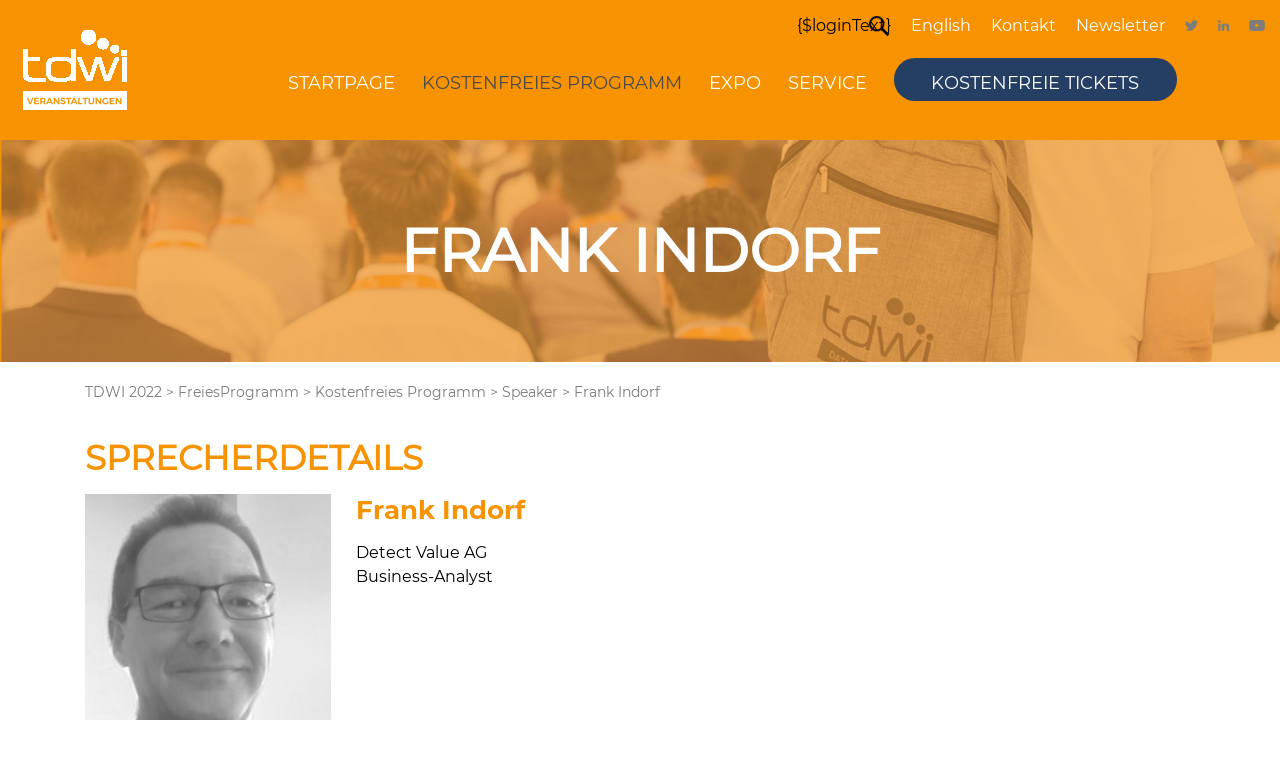

--- FILE ---
content_type: text/html; charset=utf-8
request_url: https://www.tdwi-konferenz.de/tdwi-2022/freiesprogramm/programm/speaker/sprecherdetails/frank-indorf
body_size: 5548
content:
<!DOCTYPE html>
<html lang="de">
<head>

<meta charset="utf-8">
<!-- 
	This website is powered by TYPO3 - inspiring people to share!
	TYPO3 is a free open source Content Management Framework initially created by Kasper Skaarhoj and licensed under GNU/GPL.
	TYPO3 is copyright 1998-2026 of Kasper Skaarhoj. Extensions are copyright of their respective owners.
	Information and contribution at https://typo3.org/
-->


<link rel="icon" href="/typo3conf/ext/tdwi_sitepackage/Resources/Public/Images/tdwi/favicon.ico" type="image/vnd.microsoft.icon">
<title>Sprecherdetails</title>
<meta name="generator" content="TYPO3 CMS">
<meta name="viewport" content="width=device-width, initial-scale=1">
<meta name="twitter:card" content="summary">
<meta name="publisher" content="Die Medialen GmbH">


<link rel="stylesheet" href="/typo3temp/assets/css/7015c8c4ac5ff815b57530b221005fc6.1747909470.css" media="all">
<link rel="stylesheet" href="/typo3conf/ext/konferenzen_basic_sitepackage/Resources/Public/Css/bootstrap-grid.min.1550069270.css" media="all">
<link rel="stylesheet" href="/typo3conf/ext/konferenzen_basic_sitepackage/Resources/Public/Css/material-icons.1574697979.css" media="all">
<link rel="stylesheet" href="/typo3conf/ext/konferenzen_basic_sitepackage/Resources/Public/Css/relaunch.1763465552.css" media="all">
<link rel="stylesheet" href="/typo3conf/ext/konferenzen_basic_sitepackage/Resources/Public/Css/relaunch_responsive.1763465713.css" media="all">
<link rel="stylesheet" href="/typo3conf/ext/tdwi_sitepackage/Resources/Public/Css/tdwi-freiesprogramm.1652950582.css" media="all">
<link rel="stylesheet" href="/typo3conf/ext/dm_conferences/Resources/Public/Css/tx_dmconferences.1755091052.css" media="all">




<script src="/typo3temp/assets/compressed/merged-3cc8ca110a0b6199d0cc083186c864b8-ec9a4752780bc2caeede88cca89a92b1.js.1750843676.gz"></script>



		<!-- Google Tag Manager -->
			<script type="text/plain" data-cookieconsent="statistics">
			(function(w,d,s,l,i){w[l]=w[l]||[];w[l].push({'gtm.start':
			new Date().getTime(),event:'gtm.js'});var f=d.getElementsByTagName(s)[0],
			j=d.createElement(s),dl=l!='dataLayer'?'&l='+l:'';j.async=true;j.src=
			'https://www.googletagmanager.com/gtm.js?id='+i+dl;f.parentNode.insertBefore(j,f);
			})(window,document,'script','dataLayer','{$googleTagManager.trackingCode}');</script>
		<!-- End Google Tag Manager -->
		



<script>
  window._tiConfig = window._tiConfig || {
   tiDomain: 'responder.wt.heise.de',
   tiId: '288689636920174',
   option: {}
};
  window._tiConfig = window._tiConfig || {};
  window._tiConfig['contentId'] = "www.tdwi-konferenz.de.eventseiten";
  window._tiConfig['contentGroup'] = {
  1: "www.tdwi-konferenz.de", 
  2: "eventseiten", 3: "tdwi-2022", 4: "freiesprogramm", 5: "programm", 6: "speaker", 7: "sprecherdetails", 
  9: "sprecherdetails",
  10: "sonderseite",
  18: "de"
  };
</script>
<script src="/typo3conf/ext/konferenzen_basic_sitepackage/Resources/Public/JS/tiLoader.min.js"></script>
	<!-- Cookiebot -->
	<script id="Cookiebot" src="https://consent.cookiebot.com/uc.js" data-cbid="fb915160-adf7-400a-8a9f-da62785751ed" data-blockingmode="auto" type="text/javascript"></script>
	<!-- End Cookiebot -->
<link rel="canonical" href="https://www.tdwi-konferenz.de/tdwi-2022/freiesprogramm/programm/speaker/sprecherdetails/frank-indorf"/>

</head>
<body>
<div  >
    <!-- header -->
    
    <div class="main-header-wrapper">
        <div class="main-header">
            <div class="service-nav">
                <div class="search">
                    <img src="/typo3conf/ext/oop_sitepackage/Resources/Public/Images/oop/icon-search.png" alt="search" />
                    <div class="search-form">
                        <form method="post" action="/tdwi-2022/suchergebnisse?tx_indexedsearch_pi2%5Baction%5D=search&amp;tx_indexedsearch_pi2%5Bcontroller%5D=Search&amp;cHash=1cbba25fe87bf899f805b13dc2ee30af" name="fm-search">
                            <fieldset class="clearfix">
                                <span class="left">
                                    <input type="text" value="Suchbegriff" onclick="this.value='';" name="tx_indexedsearch_pi2[search][sword]"/>
                                </span>
                                <span class="submit left">
                                    <input type="image" src="/typo3conf/ext/oop_sitepackage/Resources/Public/Images/oop/icon-search.png" alt="Suche" />
                                </span>
                            </fieldset>
                        </form>
                    </div>
                </div>
                <ul class="service"><li>{$loginText}</li><li class="bold"><a href="/tdwi-2022/freiesprogramm/startpage-englisch" target="_self">English</a></li><li><a href="/tdwi-2022/freiesprogramm/service/kontakt" target="_self">Kontakt</a></li><li class="newsletter"><a target="_blank" href="https://www.tdwi.eu/newsletteranmeldung.html">Newsletter</a></li></ul>
                <ul class="share"><li><a href="https://twitter.com/TDWI_EU" target="_blank" rel="noreferrer"><img src="/typo3conf/ext/tdwi_sitepackage/Resources/Public/Images/tdwi/icon-twitter.svg" width="13" height="11"   alt="Twitter" title="Twitter" ></a></li><li><a href="https://www.linkedin.com/showcase/18538992/admin/" target="_blank" rel="noreferrer"><img src="/typo3conf/ext/tdwi_sitepackage/Resources/Public/Images/tdwi/icon-linkedin.svg" width="11" height="11"   alt="LinkedIn" title="LinkedIn" ></a></li><li><a href="https://www.youtube.com/user/TDWIeurope" target="_blank" rel="noreferrer"><img src="/typo3conf/ext/tdwi_sitepackage/Resources/Public/Images/tdwi/icon-youtube.svg" width="16" height="11"   alt="YouTube" title="YouTube" ></a></li></ul>
            </div>
            <div class="headline">
                <div class="logo">
                    <a href="/tdwi-2022/freiesprogramm" target="_self" title="TDWI Startseite"><img src="/typo3conf/ext/tdwi_sitepackage/Resources/Public/Images/tdwi/twdi-konferenz-muenchen.png" height="80" width="120" alt="TDWI Startseite" /></a>
                </div>
                <div class="claim">
                    
                </div>
                
            </div>
            <div class="main-navigation ">
                <nav>
                    <ul>
	
		<li class="  dropdown">
			
					<a href="/tdwi-2022/freiesprogramm/startpage-englisch" target="_self" title="">startpage</a>
						<ul>
							
								<li class="">
                                    <a href="/tdwi-2022/freiesprogramm/startpage-englisch/program/free-program" target="_self" title="">Free Program</a>
								</li>
							
								<li class="">
                                    <a href="/tdwi-2022/freiesprogramm/startpage-englisch/expo/sponsors-partners" target="_self" title="">Expo</a>
								</li>
							
								<li class="">
                                    <a href="/tdwi-2022/freiesprogramm/startpage-englisch/service/contact" target="_self" title="">Service</a>
								</li>
							
								<li class="">
                                    <a href="/tdwi-2022/freiesprogramm/startpage-englisch/about-us" target="_self" title="">About Us</a>
								</li>
							
						</ul>
				
		</li>
	
		<li class=" current dropdown">
			
					<a href="/tdwi-2022/freiesprogramm/programm/freies-konferenzprogramm" target="_self" title="">Kostenfreies Programm</a>
						<ul>
							
								<li class="">
                                    <a href="/tdwi-2022/freiesprogramm/programm/freies-konferenzprogramm" target="_self" title="">Kostenfreies Programm</a>
								</li>
							
								<li class="current">
                                    <a href="/tdwi-2022/freiesprogramm/programm/speaker" target="_self" title="">Speaker</a>
								</li>
							
								<li class="">
                                    <a href="https://www.tdwi-konferenz.de/tdwi-2022" target="_blank" title="">Zum kostenpflichtigen Programm</a>
								</li>
							
						</ul>
				
		</li>
	
		<li class="  dropdown">
			
					<a href="/tdwi-2022/freiesprogramm/expo/sponsoren-partner" target="_self" title="">Expo</a>
						<ul>
							
								<li class="">
                                    <a href="/tdwi-2022/freiesprogramm/expo/sponsoren-partner" target="_self" title="">Sponsoren &amp; Partner</a>
								</li>
							
								<li class="">
                                    <a href="/tdwi-2022/freiesprogramm/expo/sponsor-werden" target="_self" title="">Sponsor werden</a>
								</li>
							
								<li class="">
                                    <a href="/tdwi-2022/freiesprogramm/expo/warnung-zu-ausstellverzeichnissen-und-fremden-teilnehmendendaten" target="_self" title="">Warnung zu Ausstellverzeichnissen und fremden Teilnehmendendaten</a>
								</li>
							
						</ul>
				
		</li>
	
		<li class="  dropdown">
			
					<a href="/tdwi-2022/freiesprogramm/service/kontakt" target="_self" title="">Service</a>
						<ul>
							
								<li class="">
                                    <a href="/tdwi-2022/freiesprogramm/service/kontakt" target="_self" title="">Kontakt</a>
								</li>
							
								<li class="">
                                    <a href="/tdwi-2022/freiesprogramm/service/hygienekonzept-sicherheit" target="_self" title="">Hygienekonzept &amp; Sicherheit</a>
								</li>
							
								<li class="">
                                    <a href="/tdwi-2022/freiesprogramm/service/anreise/location" target="_self" title="">Anreise</a>
								</li>
							
						</ul>
				
		</li>
	
		<li class="cta  ">
			
					<a href="https://www.tdwi.eu/order/conf/tdwi2022/workshops/index.php?locale=DE" target="_blank" class="">Kostenfreie Tickets</a>
				
		</li>
	
</ul>
                </nav>
            </div>
            <div class="mobile-nav-button">
                <i class="material-icons">menu</i>
            </div>
            <div class="mobile-navigation">
                <nav> <ul>
	
		<li class="  dropdown">
			
					<a href="/tdwi-2022/freiesprogramm/startpage-englisch" target="_self" title="">startpage</a>
						<ul>
							
								<li class="">
                                    <a href="/tdwi-2022/freiesprogramm/startpage-englisch/program/free-program" target="_self" title="">Free Program</a>
								</li>
							
								<li class="">
                                    <a href="/tdwi-2022/freiesprogramm/startpage-englisch/expo/sponsors-partners" target="_self" title="">Expo</a>
								</li>
							
								<li class="">
                                    <a href="/tdwi-2022/freiesprogramm/startpage-englisch/service/contact" target="_self" title="">Service</a>
								</li>
							
								<li class="">
                                    <a href="/tdwi-2022/freiesprogramm/startpage-englisch/about-us" target="_self" title="">About Us</a>
								</li>
							
						</ul>
				
		</li>
	
		<li class=" current dropdown">
			
					<a href="/tdwi-2022/freiesprogramm/programm/freies-konferenzprogramm" target="_self" title="">Kostenfreies Programm</a>
						<ul>
							
								<li class="">
                                    <a href="/tdwi-2022/freiesprogramm/programm/freies-konferenzprogramm" target="_self" title="">Kostenfreies Programm</a>
								</li>
							
								<li class="current">
                                    <a href="/tdwi-2022/freiesprogramm/programm/speaker" target="_self" title="">Speaker</a>
								</li>
							
								<li class="">
                                    <a href="https://www.tdwi-konferenz.de/tdwi-2022" target="_blank" title="">Zum kostenpflichtigen Programm</a>
								</li>
							
						</ul>
				
		</li>
	
		<li class="  dropdown">
			
					<a href="/tdwi-2022/freiesprogramm/expo/sponsoren-partner" target="_self" title="">Expo</a>
						<ul>
							
								<li class="">
                                    <a href="/tdwi-2022/freiesprogramm/expo/sponsoren-partner" target="_self" title="">Sponsoren &amp; Partner</a>
								</li>
							
								<li class="">
                                    <a href="/tdwi-2022/freiesprogramm/expo/sponsor-werden" target="_self" title="">Sponsor werden</a>
								</li>
							
								<li class="">
                                    <a href="/tdwi-2022/freiesprogramm/expo/warnung-zu-ausstellverzeichnissen-und-fremden-teilnehmendendaten" target="_self" title="">Warnung zu Ausstellverzeichnissen und fremden Teilnehmendendaten</a>
								</li>
							
						</ul>
				
		</li>
	
		<li class="  dropdown">
			
					<a href="/tdwi-2022/freiesprogramm/service/kontakt" target="_self" title="">Service</a>
						<ul>
							
								<li class="">
                                    <a href="/tdwi-2022/freiesprogramm/service/kontakt" target="_self" title="">Kontakt</a>
								</li>
							
								<li class="">
                                    <a href="/tdwi-2022/freiesprogramm/service/hygienekonzept-sicherheit" target="_self" title="">Hygienekonzept &amp; Sicherheit</a>
								</li>
							
								<li class="">
                                    <a href="/tdwi-2022/freiesprogramm/service/anreise/location" target="_self" title="">Anreise</a>
								</li>
							
						</ul>
				
		</li>
	
		<li class="cta  ">
			
					<a href="https://www.tdwi.eu/order/conf/tdwi2022/workshops/index.php?locale=DE" target="_blank" class="">Kostenfreie Tickets</a>
				
		</li>
	
</ul>
                <ul class="service"><li>{$loginText}</li><li class="bold"><a href="/tdwi-2022/freiesprogramm/startpage-englisch" target="_self">English</a></li><li><a href="/tdwi-2022/freiesprogramm/service/kontakt" target="_self">Kontakt</a></li><li class="newsletter"><a target="_blank" href="https://www.tdwi.eu/newsletteranmeldung.html">Newsletter</a></li></ul>
                <ul class="share"><li><a href="https://twitter.com/TDWI_EU" target="_blank" rel="noreferrer"><img src="/typo3conf/ext/tdwi_sitepackage/Resources/Public/Images/tdwi/icon-twitter.svg" width="13" height="11"   alt="Twitter" title="Twitter" ></a></li><li><a href="https://www.linkedin.com/showcase/18538992/admin/" target="_blank" rel="noreferrer"><img src="/typo3conf/ext/tdwi_sitepackage/Resources/Public/Images/tdwi/icon-linkedin.svg" width="11" height="11"   alt="LinkedIn" title="LinkedIn" ></a></li><li><a href="https://www.youtube.com/user/TDWIeurope" target="_blank" rel="noreferrer"><img src="/typo3conf/ext/tdwi_sitepackage/Resources/Public/Images/tdwi/icon-youtube.svg" width="16" height="11"   alt="YouTube" title="YouTube" ></a></li></ul></nav>
                <div class="search">
                    <div class="search-form">
                        <form method="post" action="/tdwi-2022/suchergebnisse?tx_indexedsearch_pi2%5Baction%5D=search&amp;tx_indexedsearch_pi2%5Bcontroller%5D=Search&amp;cHash=1cbba25fe87bf899f805b13dc2ee30af" name="fm-search">
                            <fieldset class="clearfix">
                                <span class="left">
                                    <input type="text" value="Suchbegriff" onclick="this.value='';" name="tx_indexedsearch_pi2[search][sword]"/>
                                </span>
                                <span class="submit left">
                                    <input type="image" src="/typo3conf/ext/oop_sitepackage/Resources/Public/Images/oop/icon-search.png" alt="Suche" />
                                </span>
                            </fieldset>
                        </form>
                    </div>
                </div>
            </div>
        </div>
        </div>
    <!-- end header -->

    <!-- keyvisual -->
        <div class="keyvisual subpage">
            <div class="keybackSubpage" style="background: url('/fileadmin/user_upload/Seitenheader_Grafiken_TDWI_Programm.png') no-repeat center; background-size: cover;">
            <img src="/typo3conf/ext/konferenzen_basic_sitepackage/Resources/Public/Images/keyvisualSubpageBg.gif" />
            <div class="keycontent">
                
                        
                            <h1><li class="last">Frank Indorf</li></h1>
                        
                    
            </div>
        </div>
        </div>
        
            <div class="breadcrumb container">
                <div class="row">
                    <div class="col-12">
                        <nav><ul><li><a href="/tdwi-2022" target="_self" title="TDWI 2022">TDWI 2022</a></li><li>></li><li><a href="/tdwi-2022/freiesprogramm" target="_self" title="FreiesProgramm">FreiesProgramm</a></li><li>></li><li><a href="/tdwi-2022/freiesprogramm/programm/freies-konferenzprogramm" target="_self" title="Kostenfreies Programm">Kostenfreies Programm</a></li><li>></li><li><a href="/tdwi-2022/freiesprogramm/programm/speaker" target="_self" title="Speaker">Speaker</a></li><li>></li><li class="last">Frank Indorf</li></ul></nav>
                    </div>
                </div>
            </div>
        
        <!-- end keyvisual -->
        
        <!-- content main -->
        <!--TYPO3SEARCH_begin-->
        <div class="content-main">
            
                <div class="container subpage">
                    <div class="row">
                        <div class="col-12">
                                
    

            <div id="c7725" class="frame frame-default frame-type-list frame-layout-0">
                
                
                    



                
                
                    

    
        <header>
            

		<h2 class="">Sprecherdetails</h2>
	

            



            



        </header>
    



                
                

    
        <div class="tx-dm-conferences tx-mwconferences-pi1">
	
		<div class="tx-mwconferences-pi1">
			<div itemtype="http://schema.org/Person" itemscope="" class="referentDetail clearfix">
				<div class="referentDetail-foto">
					
							<img itemprop="image" src="/uploads/tx_dmconferences/Indorf_Frank.jpg" width="512" height="512" alt="" />
						
				</div>
				<h3 itemprop="name">Frank Indorf</h3>
				
				
					
						<p class="company">Detect Value AG</p>
					
				
				
					
						<p class="position">Business-Analyst</p>
					
				
				<div class="clear"><!-- --></div>
				
					<div class="bio"><p>Frank Indorf arbeitet seit 1992 in der IT bei HDI, seit 1999 als Business Analyst im Bereich HR-IT. Er konzipiert und koordiniert die Einführung, Integration und den Ausbau der Data Warehouse Cloud bei HDI für die Fachbereiche HR und Controlling.</p></div>
				

				

				
				<h3 class="title">Vortragsübersicht Konferenzprogramm</h3>
				<div itemprop="performerIn" class="conferences">
					
						<div itemtype="http://schema.org/Event" itemscope="" class="box-standard margin5 clearfix termin">
	<div class="box-standard-content referenten clearfix">
		<div class="row clearfix">
			<div class="col-50">
				<p><strong>Termin</strong></p>
			</div>
			<div class="col-50">
				<p><strong>Session/Track</strong></p>
			</div>
		</div>
	</div>
	<div class="box-standard-content referenten clearfix">
		
			
				
					
						
<div itemprop="name" class="title">
	
		<a target="_blank" href="/tdwi-2022/freiesprogramm/programm/freies-konferenzprogramm/room-f130-sap-data-warehouse-cloud-bei-hdi">
			ROOM F130 | SAP Data Warehouse Cloud bei HDI
		</a>
	
	
</div>
<div class="row clearfix">
	<div class="col-50">
		<p>
			<meta content="2022-06-20T13:45:00+02:00" itemprop="startDate">
			<meta content="PT0H30M" itemprop="duration">
			
				20. Juni 2022 - 13:45-14:15
			
			
		</p>
	</div>
	<div class="col-50">
		<p>SDmo1.2 - #Special Day</p>
	</div>
	
		<div class="link-info textRight">
				<a target="_blank" href="/tdwi-2022/freiesprogramm/programm/freies-konferenzprogramm/room-f130-sap-data-warehouse-cloud-bei-hdi">
				weitere Infos
			</a>
		</div>
	
		
</div>
					
				
					
				
			
		
				
	</div>
</div>
					
				</div>
				
				
					<h3 class="title">Vortragsübersicht Expo</h3>
					<div itemprop="performerIn" class="conferences">
						
							<div itemtype="http://schema.org/Event" itemscope="" class="box-standard margin5 clearfix termin">
	<div class="box-standard-content referenten clearfix">
		<div class="row clearfix">
			<div class="col-50">
				<p><strong>Termin</strong></p>
			</div>
			<div class="col-50">
				<p><strong>Session/Track</strong></p>
			</div>
		</div>
	</div>
	<div class="box-standard-content referenten clearfix">
		
		
			
				
					
						
<div itemprop="name" class="title">
	
	
		<a target="_blank" href="/tdwi-2022/freiesprogramm/programm/freies-konferenzprogramm?tx_dmconferences_session%5Baction%5D=show&amp;cHash=f26154fc04262863d6f93074691daaa8">
			Special Day: SAP | SAP Data Warehouse Cloud bei HDI
		</a>
	
</div>
<div class="row clearfix">
	<div class="col-50">
		<p>
			<meta content="T13:45:00" itemprop="startDate">
			<meta content="PT0H30M" itemprop="duration">
			
			
				20. Juni 2022 - 13:45-14:15				
			
		</p>
	</div>
	<div class="col-50">
		<p>SDmo1.2 - </p>
	</div>
	
	
		<div class="link-info textRight">
			<a target="_blank" href="/tdwi-2022/freiesprogramm/programm/freies-konferenzprogramm?tx_dmconferences_session%5Baction%5D=show&amp;cHash=f26154fc04262863d6f93074691daaa8">
				weitere Infos
			</a>
		</div>
		
</div>
					
				
					
				
			
				
	</div>
</div>
						
					</div>				
				
			</div>
			<p class="right">
				<a alt="Zurück" href="/">Zurück</a>
			</p>
		</div>


</div>
    


                
                    



                
                
                    



                
            </div>

        


                        </div>
                    </div>
                </div>
            
        </div>
        <!--TYPO3SEARCH_end-->
        <footer>
            
            <div class="lowerFooter">
                <div class="service"><ul><li>Copyright&nbsp;2022&nbsp;SIGS DATACOM</li></ul><div class="clear"><!-- --></div></div>
                <div class="bottomservice">
                   	
						<ul class="bottomservice">
							
								<li><a href="https://hottopics.tdwi.eu/" target="_blank" title="TDWI Hot Topic">
									<span>TDWI Hot Topic</span>
								</a></li>
							
								<li><a href="https://www.oop-konferenz.de/de" target="_blank" title="OOP Konferenzen">
									<span>OOP Konferenzen</span>
								</a></li>
							
								<li><a href="https://www.sea-con.de/de" target="_blank" title="SEACON Konferenzen">
									<span>SEACON Konferenzen</span>
								</a></li>
							
								<li><a href="/de" target="_self" title="TDWI Konferenzen">
									<span>TDWI Konferenzen</span>
								</a></li>
							
								<li><a href="https://www.germantestingday.info/de" target="_blank" title="GTD Konferenzen">
									<span>GTD Konferenzen</span>
								</a></li>
							
								<li><a href="https://www.code-days.de/code-days-2024" target="_blank" title="Code Days Konferenzen">
									<span>Code Days Konferenzen</span>
								</a></li>
							
								<li><a href="https://www.infodays.de/sa" target="_blank" title="SAA Konferenzen">
									<span>SAA Konferenzen</span>
								</a></li>
							
								<li><a href="https://virtual.tdwi.eu/de" target="_blank" title="TDWI Virtual">
									<span>TDWI Virtual</span>
								</a></li>
							
								<li><a href="https://www.sdvcon.org/en" target="_blank" title="SDVCON Konferenz">
									<span>SDVCON Konferenz</span>
								</a></li>
							
								<li><a href="https://www.infodays.de/" target="_blank" title="INFODAYS">
									<span>INFODAYS</span>
								</a></li>
							
								<li><a href="https://www.germantesting.de/willkommen" target="_blank" title="German Testing">
									<span>German Testing</span>
								</a></li>
							
								<li><a href="https://virtual.oop-konferenz.de/startseite" target="_blank" title="OOP Virtual">
									<span>OOP Virtual</span>
								</a></li>
							
								<li><a href="https://it-summit.heise.de/" target="_blank" title="IT Summit">
									<span>IT Summit</span>
								</a></li>
							
								<li><a href="https://nis-2.heise.de/" target="_blank" title="NIS2 | Online-Konferenz">
									<span>NIS2 | Online-Konferenz</span>
								</a></li>
							
						</ul>
					
                </div>
                <div class="share"><ul class="service"><li>{$loginText}</li><li class="bold"><a href="/tdwi-2022/freiesprogramm/startpage-englisch" target="_self">English</a></li><li><a href="/tdwi-2022/freiesprogramm/service/kontakt" target="_self">Kontakt</a></li><li class="newsletter"><a target="_blank" href="https://www.tdwi.eu/newsletteranmeldung.html">Newsletter</a></li></ul><ul class="share"><li><a href="https://twitter.com/TDWI_EU" target="_blank" rel="noreferrer"><img src="/typo3conf/ext/tdwi_sitepackage/Resources/Public/Images/tdwi/icon-twitter.svg" width="13" height="11"   alt="Twitter" title="Twitter" ></a></li><li><a href="https://www.linkedin.com/showcase/18538992/admin/" target="_blank" rel="noreferrer"><img src="/typo3conf/ext/tdwi_sitepackage/Resources/Public/Images/tdwi/icon-linkedin.svg" width="11" height="11"   alt="LinkedIn" title="LinkedIn" ></a></li><li><a href="https://www.youtube.com/user/TDWIeurope" target="_blank" rel="noreferrer"><img src="/typo3conf/ext/tdwi_sitepackage/Resources/Public/Images/tdwi/icon-youtube.svg" width="16" height="11"   alt="YouTube" title="YouTube" ></a></li></ul></div>
            </div>
        </footer>
    </div>
    		<script type="text/javascript">
		<!-- 
			localize = {
				emptyplan : '0',
				count_single : '###count###',
				count_multiple : '###count###',
				overlap : 'Überschneidung',
				overlap_notice : 'Bitte löschen Sie eines dieser Vorträge aus dem Zeitplan',
				image_folder: 'tdwi'
			};			
		//-->
		</script>
    <div id="cookie-box">
        <p>
            Auch wir nutzen Cookies auf unserer Website. Einige von ihnen sind essenziell, während andere uns helfen, Funktionalität und Performance der Webseite zu verbessern. Wenn Sie auf „Akzeptieren“ klicken, erklären Sie sich damit einverstanden, dass wir Ihre Daten verwenden und diese Daten ggf. auch außerhalb der EU, insb. in den USA, verarbeitet werden. Sie können Ihre Einwilligung jederzeit mit Wirkung für die Zukunft widerrufen oder ändern.
            <a aria-label="learn more about cookies" role="button" tabindex="0" class="cc-link modal-trigger" href="https://www.sigs-datacom.de/datenschutz/" rel="noopener noreferrer nofollow" target="_blank">Mehr</a>
        </p>
        <button type="button" id="nocookiesplease" class="btn nocookies">Ablehnen</button>
        <button type="button" id="acceptcookies" class="btn">Akzeptieren</button>
    </div>



	<!-- Matomo -->
	<script>
	  var _paq = window._paq = window._paq || [];
	  /* tracker methods like "setCustomDimension" should be called before "trackPageView" */
	  _paq.push(['disableCookies']); 
	  _paq.push(['trackPageView']);
	  _paq.push(['enableLinkTracking']);
	  (function() {
		var u="https://ma01.reachit.network/";
		_paq.push(['setTrackerUrl', u+'matomo.php']);
		_paq.push(['setSiteId', '366']);
		var d=document, g=d.createElement('script'), s=d.getElementsByTagName('script')[0];
		g.async=true; g.src=u+'matomo.js'; s.parentNode.insertBefore(g,s);
	  })();
	</script>
	<!-- End Matomo Code -->


</body>
</html>

--- FILE ---
content_type: text/css; charset=utf-8
request_url: https://www.tdwi-konferenz.de/typo3conf/ext/tdwi_sitepackage/Resources/Public/Css/tdwi-freiesprogramm.1652950582.css
body_size: 1618
content:
/**
Code Days
Dunkelblau: #009fe3
Hellblau (sekundäre Farbe, Überschriften, etc.): #4a4a49
Hellgrau: #efefef

**/
@font-face { font-family: 'Montserrat'; src: url('/typo3conf/ext/konferenzen_basic_sitepackage/Resources/Public/Fonts/Montserrat-Regular.ttf') format('truetype'); }

.keyvisual .keycontent .keyUpperHeader,
.keyvisual .keycontent .keyLowerHeader,
.keyvisual .keycontent .keyDate,
.keyvisual .keycontent .keybutton a,
.main-header .main-navigation ul li a,
.main-header .service-nav ul li a,
.btb-box .btb-right.blue .btb-content h2.btbHeader,
.btb-box .btb-right.white .btb-content h2.btbHeader,
.btb-back.white .btb-content h2 ,
.btb-back.yellow .btb-content h2,
.btb-back.blue .btb-content h2,
.btb-back .btb-content h2,
.btb-back .btb-content .btbButton a,
h1, h1 li,
h2, h2 a {font-family: Montserrat;}

.keyvisual .keyback .keycontent .keyUpperHeader,
.keyvisual .keyback .keycontent .keyLowerHeader {padding-top: 5px; }
.keyback {
    background-size: 100% 100%; 
    height: 88vh!important;
}
a {color: #f79301;}
h1 {color: #f79301;}
h2 {color: #f79301;}
h3 {color: #f79301;}
h4 {color: #f79301;}

.ce-textpic figcaption {color: #f79301;}
.ce-textpic .ce-bodytext a {color:#f79301;}

.main-header .main-navigation ul li a {color: #f79301;}
.main-header .main-navigation ul > li.current > a {color: #4a4a49;}
.main-header .main-navigation ul > li.current ul li a {color: #f79301;}
.main-header .main-navigation ul li ul > li.current a {color: #4a4a49;}
.main-header .main-navigation ul li ul > li.current ul li a {color: #f79301;}
.main-header .main-navigation ul li ul li ul > li.current a {color: #4a4a49;}
.main-header .main-navigation ul li.cta {background-color: #253e64;}
.main-header .main-navigation ul li.cta a {color: #ffffff;}
.main-header .main-navigation ul li.cta ul li a{color: #f79301;}

.main-header .cart i {color: #f79301; border: 1px solid #f79301; padding: 11px;border-radius: 100%;}
.main-header-wrapper.sticky .logo img {width: 80px;}

.keyvisual .keycontent .keyDate {background-color: #f79301!important; color:#ffff!important;}
.keyvisual .keycontent .keyUpperHeader {background-color: #f79301!important; color:#ffff!important;}
.keyvisual .keycontent .keyLowerHeader {color: #ffffff;}
.keyvisual .keycontent .keybutton   {  background-color: #f79301!important;
border: white 2px solid;
max-width: 80%;
box-shadow: 0 2.76726px 2.21381px rgb(0 0 0 / 7%), 0 6.6501px 5.32008px rgb(0 0 0 / 4%), 0 12.5216px 10.0172px rgb(0 0 0 / 33%), 0 22.3363px 17.869px rgb(0 0 0 / 33%), 0 4.7776px 33.4221px rgb(0 0 0 / 37%), 0 100px 80px rgb(0 0 0 / 2%);
}
.keyvisual .keycontent .keybutton a {color: #ffffff;}
.keyvisual #timer {background-color: #F29200;}

.ce-content a {color: #4a4a49;}
.btb-box .btb-right .btb-content .btbText p { color: #ffffff;}
.btb-box .btb-right .btb-content .btbButton a {color: #4a4a49;}
.btb-box .btb-right .btb-content .btbButton {background-color: #ffffff;}
.btb-box .btb-right.blue {background-color: #253e64;}
.btb-box .btb-right.blue .btb-content h2.btbHeader,
.btb-box .btb-right.blue .btb-content .btbText {color: #ffffff;}
.btb-box .btb-right.white .btb-content h2.btbHeader {color: #4a4a49;}
.btb-box .btb-right.white .btb-content .btbText {color: #f79301;}
.btb-box .btb-right.white .btb-content .btbButton {background-color: #4a4a49;}
.btb-box .btb-right.white .btb-content .btbButton a {color: #ffffff;}
.btb-box .btb-right.white .btb-content h2.btbHeader {color: #253e64;}
.btb-box .btb-right.white .btb-content .btbText p,
.btb-box .btb-right.white .btb-content .btbText b,
.btb-box .btb-right.white .btb-content .btbText a {color: #f79301;}
.btb-box .btb-right.yellow {background-color: #FFED00;}
.btb-box .btb-right.yellow .btb-content .btbText {color: #f79301;}
.btb-box .btb-right.yellow .btb-content .btbButton {background-color: #ffffff;}
.btb-box .btb-right.yellow .btb-content .btbButton a {color: #f79301;}
.btb-box .btb-right.yellow .btb-content .btbText p,
.btb-box .btb-right.yellow .btb-content .btbText b,
.btb-box .btb-right.yellow .btb-content .btbText a {color: #f79301;}

.btb-back .btb-content h2 {color: #ffffff;}
.btb-back .btb-content .btbText p {color: #ffffff;}
.btb-back .btb-content .btbButton a {color: #f79301;}
.btb-back.white .btb-content h2 {color: #f79301;}
.btb-back.white .btb-content .btbText p {color: #f79301;}
.btb-back.white .btb-content .btbButton {background-color: #253e64;}
.btb-back.white .btb-content .btbButton a {color: #ffffff;}
.btb-back.yellow {background-color: #FFED00;}
.btb-back.yellow .btb-content h2 {color: #000000;}
.btb-back.yellow .btb-content .btbText p {color: #000000;}
.btb-back.yellow .btb-content .btbButton {background-color: #ffffff;}
.btb-back.yellow .btb-content .btbButton a {color: #f79301;}
.btb-back.blue {background-color: #4a4a49;}
.btb-back.blue .btb-content h2 {color: #ffffff;}
.btb-back.blue .btb-content .btbText p {color: #ffffff;}
.btb-back.blue .btb-content .btbButton {background-color: #ffffff;}
.btb-back.blue .btb-content .btbButton a {color: #000000;}

.speakerbox .speakerUpper h2 {color: #f79301; }
.speakerbox .speakerLower .bspeaker-name {color: #f79301;}
.speakerbox .speakerlink a {background-color: #f79301; color: #fff;}

.sponsorHeader {text-align: center; color: #f79301;}

.breadcrumb {color: #7C7C7C;}
.breadcrumb a {color:#7C7C7C;}

.tx-dm-conferences .sponsors-list .sponsor a {color: #253e64;}

.tx-dm-conferences .headline div {background-color:#ffffff; color: #253e64; border: 1px solid #253e64;}
.tx-dm-conferences .headline div.active {background-color:#253e64; color: #ffffff; border: none;}
.tx-dm-conferences .tabs ul li.active {border-bottom: 2px solid #253e64; }
.tx-dm-conferences .tabs ul li.active div {color: #253e64;}
.tx-dm-conferences .item .accTrigger::after {color: #253e64;}
.tx-dm-conferences .title-speaker .title {color: #f79301;}
.tx-dm-conferences .tab-content .item .accLower .talkTitle {color: #253e64;}
.tx-dm-conferences .tab-content .item .accLower .speaker .name a {color: #253e64;}
.tx-dm-conferences-pi1 .box-standard .referenten .referenten-list span {color: #253e64;}
.tx-dm-conferences-pi1 .referenten-abc .active a {color: #253e64;}
.tx-dm-conferences-pi1 .box-standard .textRight a {color: #253e64;}
.tx-dm-conferences .back-to-top {color: #253e64;}
.tx-dm-conferences .item .info-cart .cartbutton {color: #4a4a49;border-color: #253e64;}
.tx-dm-conferences .item .info-cart .cartbutton .material-icons {color: #253e64;}

.tx-dm-conferenc-cart .buttons .submit input {background:#FFF100 !important; color:#f79301 !important;}

footer .upperFooter {background-color: #F2F2F2;}
footer .upperFooter h2,
footer .upperFooter h3,
footer .upperFooter a {color: #ffffff;}
footer .lowerFooter {background-color: #f79301;}
footer .lowerFooter .bottomservice ul li a {color: #ffffff;}

footer .lowerFooter .service ul li{color: #000000;}
footer .share ul li a {color: #000000;}

@media (max-width: 1200px) {
    .mobile-navigation nav {border-top: 2px solid #f79301;}
    .main-header .mobile-navigation ul li .toggle-subnavigation:before,
    .main-header .mobile-navigation ul li .toggle-subnavigationSecond:before {color: #f79301;}
    .main-header .mobile-navigation .current > a {color:#f79301; }
}

/* CSS PG */

.keydate {
    background-color: #f79301!important;
    color: #ffff!important;
}
@media (max-width: 768px) {
.keyvisual .keycontent {
    top: 45%!important;
}

.main-header {
margin-bottom: 0px!important;
}
.keyback {
    height: 89vh!important;
}
    .keyDate {
        margin-bottom: 10px;
        font-size: 22x!important;
        padding:15px!important;
    }

    .keyUpperHeader {
        margin-top:0px!important;
        margin-bottom: 45px!important;
        font-size: 24px!important;
        padding:20px!important;
    }

        .main-header {
            margin-bottom:15px;
        }
}

.keybutton {
    padding:15px;
}


@media (min-width: 769px) {

.main-header {
    height: 140px
}
.keyback {
    background-size: 100% 100%; 
    height: 87vh!important;
}

.keyDate {
    margin-bottom: 10px;
    font-size: 18x!important;
    padding:15px!important;
}

.keyUpperHeader {
    margin-top:0px!important;
    margin-bottom: 90px!important;
    font-size:60px!important;
    padding:15px!important;
}

.main-header .main-navigation ul li a {
    font-size:18px;
}
.main-header .main-navigation ul ul  {
    padding-top: 0px;
}
}


.main-header-wrapper {
    background-color: #f79301!important;
}

.main-header .main-navigation ul li a {
    color: #ffffff;
}

.main-header .main-navigation ul li {
 
    background-color: #f79301;
}

.main-header .cart i {
color:#ffffff;
border: 1px solid #ffffff;
}

.main-header .service-nav ul li a {
color:#ffffff!important;
}
.navbar-toggle.collapsed {
    background-color: #000 !important;
}

.main-header .main-navigation ul > li.current ul li a {
    color: white;
}

.main-header .main-navigation ul li ul > li.current ul li a {
    color: #fff;
}

.main-header .main-navigation ul ul li.cta, .main-header .main-navigation ul li.cta ul li  {
    background-color: #253e64;
}

--- FILE ---
content_type: image/svg+xml
request_url: https://www.tdwi-konferenz.de/typo3conf/ext/tdwi_sitepackage/Resources/Public/Images/tdwi/icon-youtube.svg
body_size: 472
content:
<svg xmlns="http://www.w3.org/2000/svg" width="16.004" height="11.253" viewBox="0 0 16.004 11.253"><defs><style>.a{fill:#7c7c7c;}</style></defs><path class="a" d="M6.349,7.7l4.321-2.232L6.349,3.206ZM8,0q1.5,0,2.9.04t2.049.085L13.6.162l.15.014A1.982,1.982,0,0,1,13.967.2l-.012,0q.063.014.21.04a1.256,1.256,0,0,1,.263.074l-.008,0q.107.045.25.116a1.737,1.737,0,0,1,.281.177l0,0A2.14,2.14,0,0,1,15.2.84h0a1.707,1.707,0,0,1,.135.16l0,0a2.9,2.9,0,0,1,.252.5l.007.021a3.292,3.292,0,0,1,.235.884l0,.016q.071.571.113,1.219T16,4.66V6.232c0,.037,0,.08,0,.123a19.088,19.088,0,0,1-.172,2.562l.011-.1a3.568,3.568,0,0,1-.233.912l.008-.024a2.271,2.271,0,0,1-.291.556l0-.007-.125.15a2.127,2.127,0,0,1-.254.233l0,0a1.466,1.466,0,0,1-.268.165l-.009,0q-.143.067-.25.113a1.21,1.21,0,0,1-.247.07h-.007l-.214.04q-.067.014-.205.027l-.147.014q-2.239.174-5.6.174-1.849-.018-3.21-.058T3,11.127l-.438-.038-.322-.038a4.165,4.165,0,0,1-.517-.1l.029.006a2.734,2.734,0,0,1-.47-.195l.015.007a1.8,1.8,0,0,1-.5-.366h0a1.707,1.707,0,0,1-.135-.16l0,0a2.9,2.9,0,0,1-.252-.5L.4,9.721a3.292,3.292,0,0,1-.235-.884l0-.016Q.089,8.249.048,7.6T0,6.589V5.018c0-.037,0-.08,0-.123A19.088,19.088,0,0,1,.17,2.332l-.011.1a3.568,3.568,0,0,1,.233-.912l-.008.024A2.271,2.271,0,0,1,.675.985l0,.007L.795.842A2.126,2.126,0,0,1,1.049.609l0,0a1.693,1.693,0,0,1,.267-.17l.01,0q.143-.071.25-.116a1.21,1.21,0,0,1,.247-.07h.008q.147-.027.21-.04a1.773,1.773,0,0,1,.2-.026h.007L2.4.163Q4.644,0,8,0Z" transform="translate(0.002 0.001)"/></svg>